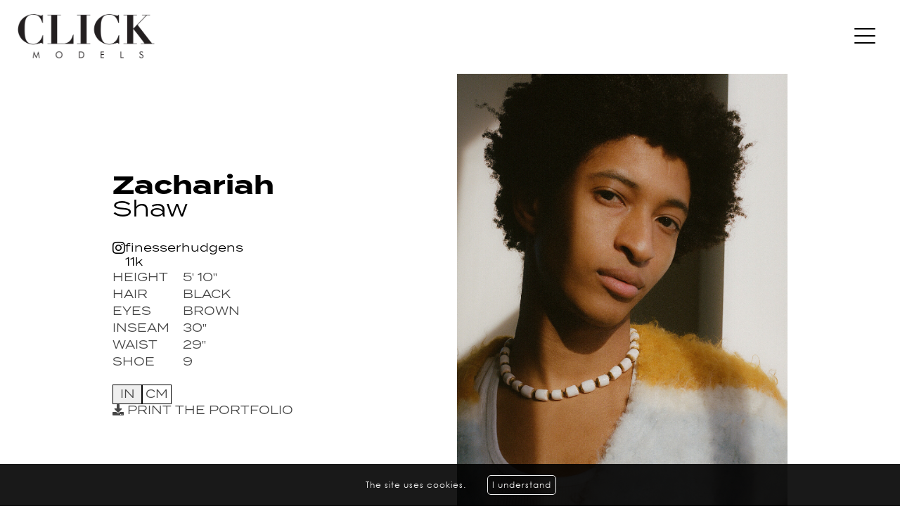

--- FILE ---
content_type: text/html; charset=UTF-8
request_url: https://www.clickmodelnyc.com/men/3148-zachariah-shaw/
body_size: 4212
content:
<!DOCTYPE html PUBLIC "-//W3C//DTD XHTML 1.0 Strict//EN" "http://www.w3.org/TR/xhtml1/DTD/xhtml1-strict.dtd">
<html xmlns="http://www.w3.org/1999/xhtml" xml:lang=“en-US” >
<head>
    <!--[if IE]><meta http-equiv="X-UA-Compatible" content="IE=edge,chrome=1"><![endif]-->
    <meta name="viewport" content="width=device-width,initial-scale=1" />
    <meta http-equiv="Content-Type" content="text/xhtml+xml; charset=utf-8" />
    <meta http-equiv=“content-language” content=“en-US” />
    <meta name=“language” content=“en-US” />
    <meta name=“google” content=“notranslate” />
        <script type="text/javascript" src="https://www.clickmodelnyc.com/js/jquery/jquery-1.11.0.min.js"></script>
    <script type="text/javascript" src="https://www.clickmodelnyc.com/js/lazyload/jquery.lazyload.min.js" ></script>
    <script type="text/javascript" src="https://www.clickmodelnyc.com/js/smartresize/smartresize.js" ></script>
    <script type="text/javascript" src="https://www.clickmodelnyc.com/js/upload/jquery.form.min.js" ></script>
    <script type="text/javascript" src="https://www.clickmodelnyc.com/js/infinitescroll/jquery.infinitescroll.min.js" ></script>
    <script type="text/javascript" src="https://www.clickmodelnyc.com/js/masonry/masonry.pkgd.min.js"></script>
    <script type="text/javascript" src="https://www.clickmodelnyc.com/js/slick/slick.js"></script>
    <script type="text/javascript" src="https://www.clickmodelnyc.com/js/cookie-validator/cookie-validator.js"></script>
    <script type="text/javascript" src="https://www.clickmodelnyc.com/js/parallax/parallax.js"></script>
    <script src='https://www.google.com/recaptcha/api.js'></script>
    <link href="https://www.clickmodelnyc.com/js/font-awesome-pro/css/fontawesome-all.min.css" rel="stylesheet" type="text/css" />
    <link href="https://www.clickmodelnyc.com/js/slick/slick.css" rel="stylesheet" type="text/css" />
    <link href="https://www.clickmodelnyc.com/js/slick/slick-theme.css" rel="stylesheet" type="text/css" />
    <link href="https://www.clickmodelnyc.com/js/rrssb/rrssb.css" rel="stylesheet" type="text/css" />
    <link href="https://www.clickmodelnyc.com/css/hamburgers.min.css" rel="stylesheet" type="text/css" />
    <link href="https://www.clickmodelnyc.com/css/mediaslide.css?v=2.7" rel="stylesheet" type="text/css" />
    <link href="https://www.clickmodelnyc.com/css/responsive.css?v=1.5" rel="stylesheet" type="text/css" />
    <link href="https://www.clickmodelnyc.com/css/cookie-validator.css" rel="stylesheet" type="text/css" />
    <link href="https://www.clickmodelnyc.com/css/hover.css" rel="stylesheet" type="text/css" />
    <link href="https://www.clickmodelnyc.com/css/animate.min.css" rel="stylesheet" type="text/css" />
    <link rel="apple-touch-icon" sizes="57x57" href="/favicon/apple-icon-57x57.png" />
    <link rel="apple-touch-icon" sizes="60x60" href="/favicon/apple-icon-60x60.png" />
    <link rel="apple-touch-icon" sizes="72x72" href="/favicon/apple-icon-72x72.png" />
    <link rel="apple-touch-icon" sizes="76x76" href="/favicon/apple-icon-76x76.png" />
    <link rel="apple-touch-icon" sizes="114x114" href="/favicon/apple-icon-114x114.png">
    <link rel="apple-touch-icon" sizes="120x120" href="/favicon/apple-icon-120x120.png">
    <link rel="apple-touch-icon" sizes="144x144" href="/favicon/apple-icon-144x144.png">
    <link rel="apple-touch-icon" sizes="152x152" href="/favicon/apple-icon-152x152.png">
    <link rel="apple-touch-icon" sizes="180x180" href="/favicon/apple-icon-180x180.png">
    <link rel="icon" type="image/png" sizes="192x192" href="/favicon/android-icon-192x192.png">
    <link rel="icon" type="image/png" sizes="32x32" href="/favicon/favicon-32x32.png">
    <link rel="icon" type="image/png" sizes="96x96" href="/favicon/favicon-96x96.png">
    <link rel="icon" type="image/png" sizes="16x16" href="/favicon/favicon-16x16.png">
    <link rel="manifest" href="/favicon/manifest.json">
    <meta name="msapplication-TileColor" content="#ffffff">
    <meta name="msapplication-TileImage" content="/favicon/ms-icon-144x144.png">
    <meta name="theme-color" content="#ffffff">
        <title>ZACHARIAH SHAW | CLICK MODELS MANAGEMENT</title>
<meta http-equiv="Content-Type" content="text/xhtml+xml; charset=utf-8" />
<meta name="robots" content="index, follow, all" />
<meta name="AUTHOR" content="mediaslide.com" />
<meta name="copyright" content="mediaslide.com" />

<!-- for Google -->
<meta name="description" content="CLICK MODEL MANAGEMENT INC" />
<meta name="keywords" content="Models, Male Model, Female Model, Men, Main board, new faces, direct, fitting, showroom, runway, special arrangements, about, contact, become a model, social, 129 W 27th street, Penthouse, NY NY 10001" />

<!-- for Facebook -->          
<meta property="og:title" content="ZACHARIAH SHAW | CLICK MODELS MANAGEMENT" />
<meta property="og:type" content="article" />
<meta property="og:image" content="" />
<meta property="og:url" content="http://www.clickmodelnyc.com/men/3148-zachariah-shaw/" />
<meta property="og:description" content="CLICK MODEL MANAGEMENT INC" />

<!-- for Twitter -->          
<meta name="twitter:card" content="summary" />
<meta name="twitter:title" content="ZACHARIAH SHAW | CLICK MODELS MANAGEMENT" />
<meta name="twitter:description" content="CLICK MODEL MANAGEMENT INC" />
<meta name="twitter:image" content="" />
</head>
<body><div class="menu">
    <div class="menuContent">
        <div class="menuLogo">
            <a href="https://www.clickmodelnyc.com/">
                <img src="https://www.clickmodelnyc.com/images/click.png"/>
            </a>
        </div>
        <div class="burger">
            <div class="hamburger hamburger--slider">
                <div class="hamburger-box">
                    <div class="hamburger-inner"></div>
                </div>
            </div>
        </div>
    </div>
    <div class="menuOverlay"></div>
    <div class="burgerMenu">
        <ul>
            <li>
                <span>Women</span>
                <ul>
                    <li><a href="https://www.clickmodelnyc.com/women/mainboard/">Mainboard</a></li>
                    <li><a href="https://www.clickmodelnyc.com/women/new-faces/">New Faces</a></li>
                    <li><a href="https://www.clickmodelnyc.com/women/direct/">Direct</a></li>
                    <li><a href="https://www.clickmodelnyc.com/women/fit-showroom/">Fit/Showroom</a></li>
                </ul>
            </li>
            <li>
                <span>Men</span>
                <ul>
                    <li><a href="https://www.clickmodelnyc.com/men/mainboard/">Mainboard</a></li>
                    <li><a href="https://www.clickmodelnyc.com/men/new-faces/">New Faces</a></li>
                    <li><a href="https://www.clickmodelnyc.com/men/direct/">Direct</a></li>
                    <li><a href="https://www.clickmodelnyc.com/men/fit-showroom/">Fit/Showroom</a></li>
                </ul>
            </li>
            <li>
                <a href="https://www.clickmodelnyc.com/special-arrangements/">Special<br/>Arrangement</a>
            </li>
            <li>
                <a href="https://www.clickmodelnyc.com/about/">About</a>
            </li>
            <li>
                <a href="https://www.clickmodelnyc.com/contact/">Contact</a>
            </li>
            <li>
                <a href="https://www.clickmodelnyc.com/become/">Become a model</a>
            </li>
            <li>
                <a href="https://www.instagram.com/clickmodelny/" target="_blank" title="Instagram Click">
                    <i class="fab fa-instagram"></i>
                </a>
            </li>
        </ul>
    </div>
</div><div class="fade-delay-1 maxWidth" style="margin: 0 auto;">
    <div class="bookElements">
        <div class="bookElementInfo">
            <div class="bookModelInfo">
                <div class="bookNameInfo">
                    <h1>
                        Zachariah<span>Shaw</span>
                    </h1>
                                        <div class="bookInstagram">
                        <a href="https://www.instagram.com/finesserhudgens/" target="_blank">
                            <i class="fab fa-instagram"></i> 
                            <div>
                                finesserhudgens
                                <span>11k</span>
                            </div>
                        </a>
                    </div>                </div>
                <div class="bookMeasurementContent">
                    <ul class="bookMeasurements">
                                                                        <li>
                            height <span class="in">5' 10''</span><span class="cm">178</span>
                        </li>                        <li>
                            hair <span>black</span>
                        </li>                        <li>
                            eyes <span>brown</span>
                        </li>                        <li>
                            inseam <span>30''</span>
                        </li>                        <li>
                            waist <span class="in">29''</span><span class="cm">74</span>
                        </li>                        <li>
                            shoe <span class="in">9</span><span class="cm">43</span>
                        </li>                    </ul>
                    <ul class="switch">
                        <li class="selected">IN</li>
                        <li>CM</li>
                    </ul>
                </div>
                <ul class="bookAlbums">
                                    </ul>
                <div class="bookDownloadPdf">
                    <a href="https://www.clickmodelnyc.com/download.php?model_pictures_category_id=3249&model_id=3148" title="Print the portfolio of Zachariah Shaw" target="_blank">
                        <i class="fa fa-download"></i> Print the portfolio
                    </a>
                </div>
            </div>
                            <div class="bookModelPicture">
                    <h1>Zachariah<span>Shaw</span></h1>
                    <div class="bookElementPicture">
                        <img class='lazy portrait' src='https://www.clickmodelnyc.com/images/grey.gif' data-original='https://mediaslide-us.storage.googleapis.com/click/pictures/3148/3249/large-1680632677-45daa5af2cb881f3d094b3cad29c1264.jpg' />
                    </div>
                </div>        </div>
        <div class="bookElementPictures">
                                <div class="bookElementPicture portrait">
                        <img class='lazy' src='https://www.clickmodelnyc.com/images/grey.gif' data-original='https://mediaslide-us.storage.googleapis.com/click/pictures/3148/3249/large-1680632625-d09f90e0c2ac0be94aef8ee64eb1b958.jpg' />
                    </div>                    <div class="bookElementPicture portrait">
                        <img class='lazy' src='https://www.clickmodelnyc.com/images/grey.gif' data-original='https://mediaslide-us.storage.googleapis.com/click/pictures/3148/3249/large-1680632626-288d6b292d20a4ac6b8b2a38daae4071.jpg' />
                    </div>                    <div class="bookElementPicture portrait">
                        <img class='lazy' src='https://www.clickmodelnyc.com/images/grey.gif' data-original='https://mediaslide-us.storage.googleapis.com/click/pictures/3148/3249/large-1623267325-f1e02fc7698d148a16b05c2aefc413e1.jpg' />
                    </div>                    <div class="bookElementPicture portrait">
                        <img class='lazy' src='https://www.clickmodelnyc.com/images/grey.gif' data-original='https://mediaslide-us.storage.googleapis.com/click/pictures/3148/3249/large-1623267239-e5d43abb13a182b8470e411e39173423.jpg' />
                    </div>                    <div class="bookElementPicture portrait">
                        <img class='lazy' src='https://www.clickmodelnyc.com/images/grey.gif' data-original='https://mediaslide-us.storage.googleapis.com/click/pictures/3148/3249/large-1631566620-bf8e375753a970a27927b9994b3b35e5.jpg' />
                    </div>                    <div class="bookElementPicture portrait">
                        <img class='lazy' src='https://www.clickmodelnyc.com/images/grey.gif' data-original='https://mediaslide-us.storage.googleapis.com/click/pictures/3148/3249/large-1631566621-48a01a0d0028238adcd41ae5dea21043.jpg' />
                    </div>                    <div class="bookElementPicture landscape">
                        <img class='lazy' src='https://www.clickmodelnyc.com/images/grey.gif' data-original='https://mediaslide-us.storage.googleapis.com/click/pictures/3148/3249/large-1680632626-0e0bb018da3accd3fd419b90955cb675.jpg' />
                    </div>                    <div class="bookElementPicture portrait">
                        <img class='lazy' src='https://www.clickmodelnyc.com/images/grey.gif' data-original='https://mediaslide-us.storage.googleapis.com/click/pictures/3148/3249/large-1550076683-7fb7544dd96d1b2baefcc86dba008698.jpg' />
                    </div>                    <div class="bookElementPicture portrait">
                        <img class='lazy' src='https://www.clickmodelnyc.com/images/grey.gif' data-original='https://mediaslide-us.storage.googleapis.com/click/pictures/3148/3249/large-1550076656-996db26cc80f1be36ffd9d42040b0743.jpg' />
                    </div>                    <div class="bookElementPicture portrait">
                        <img class='lazy' src='https://www.clickmodelnyc.com/images/grey.gif' data-original='https://mediaslide-us.storage.googleapis.com/click/pictures/3148/3249/large-1550076615-b3ad55670dd6d88fc716b0f43850f6aa.jpg' />
                    </div>                    <div class="bookElementPicture portrait">
                        <img class='lazy' src='https://www.clickmodelnyc.com/images/grey.gif' data-original='https://mediaslide-us.storage.googleapis.com/click/pictures/3148/3249/large-1559579313-898b1611a32f5275700e67ba3f328fb0.jpg' />
                    </div>                    <div class="bookElementPicture portrait">
                        <img class='lazy' src='https://www.clickmodelnyc.com/images/grey.gif' data-original='https://mediaslide-us.storage.googleapis.com/click/pictures/3148/3249/large-1623267239-83d1061c503a1c625f759ad3b6042fa8.jpg' />
                    </div>                    <div class="bookElementPicture portrait">
                        <img class='lazy' src='https://www.clickmodelnyc.com/images/grey.gif' data-original='https://mediaslide-us.storage.googleapis.com/click/pictures/3148/3249/large-1623267240-106a96f8c2f09b3bdf4dccee7417b0e5.jpg' />
                    </div>                    <div class="bookElementPicture landscape">
                        <img class='lazy' src='https://www.clickmodelnyc.com/images/grey.gif' data-original='https://mediaslide-us.storage.googleapis.com/click/pictures/3148/3249/large-1631566618-e8e1361dbbe52ddfb89afb06ef54b0c0.jpg' />
                    </div>                    <div class="bookElementPicture portrait">
                        <img class='lazy' src='https://www.clickmodelnyc.com/images/grey.gif' data-original='https://mediaslide-us.storage.googleapis.com/click/pictures/3148/3249/large-1631566619-1bd603ab9fb5ab541aa0c267139cdb90.jpg' />
                    </div>                    <div class="bookElementPicture portrait">
                        <img class='lazy' src='https://www.clickmodelnyc.com/images/grey.gif' data-original='https://mediaslide-us.storage.googleapis.com/click/pictures/3148/3249/large-1631566619-b5557a3270d0e43ecbf5757dee133b82.jpg' />
                    </div>                    <div class="bookElementPicture portrait">
                        <img class='lazy' src='https://www.clickmodelnyc.com/images/grey.gif' data-original='https://mediaslide-us.storage.googleapis.com/click/pictures/3148/3249/large-1542057485-14b0a461412cc09e06416c437a3ee81b.jpg' />
                    </div>                    <div class="bookElementPicture portrait">
                        <img class='lazy' src='https://www.clickmodelnyc.com/images/grey.gif' data-original='https://mediaslide-us.storage.googleapis.com/click/pictures/3148/3249/large-1680800965-1716b7365e21a2fd7db563eedaf91598.jpg' />
                    </div>                    <div class="bookElementPicture portrait">
                        <img class='lazy' src='https://www.clickmodelnyc.com/images/grey.gif' data-original='https://mediaslide-us.storage.googleapis.com/click/pictures/3148/3249/large-1559579309-7b78804c07d02d654f15a397a202dccd.jpg' />
                    </div>        </div>
    </div>
</div>
<script language="javascript">

    $(document).ready(function() {

        $(".lazy").lazyload({
            threshold: 600,
            effect: "fadeIn"
        });
        $(".switch li").click(function(){
            $('.switch li').removeClass('selected');
            $(this).addClass('selected');
            if($( this ).index()==1){
                $('span.in').hide();
                $('span.cm').show();
            }else{
                $('span.cm').hide();
                $('span.in').show();
            }
        })
    });

</script>
<div id="footer" style="">
    <a href="https://www.mediaslide.com" target="_blank" title="mediaslide model agency software">&copy; 2026 Click Model NYC - mediaslide model agency software</a>
</div><script language="javascript">
    $(document).ready(function() {

        var isMobile = $(window).width() <= 750;

        var modelsList = [];

        if( 'ontouchstart' in window ){ var click = 'touchstart'; }
        else { var click = 'click'; }


        $(".hamburger").on("click", function(){
            if ($('.burgerMenu').hasClass('active')){
                closeMenu();
            } else {
                openMenu();
            }
        });
        openMenu = function () {
            $(".hamburger").addClass("is-active");
            $(".burgerMenu").addClass('active');
            $('body').css('overflow', 'hidden');
            $('.menu').css('overflow-x', 'unset');
            $('.menuOverlay').fadeIn();
        };
        closeMenu = function () {
            $(".hamburger").removeClass("is-active");
            $(".burgerMenu").removeClass('active');
            $('body').css('overflow', 'auto');
            $('.menu').css('overflow-x', 'hidden');
            $('.menuOverlay').fadeOut();
        };
        HideWarningMessgae=function(){
            $.ajax({
                type: 'GET',
                url: 'https://www.clickmodelnyc.com/update_session.php',
                success: function (data) {
                    $('.warningPopup').hide();
                },
                error: function (data) { // if error occured
                    console.log('Error is occuring...');
                },
            });
        }

        resizeNavigation = function() {
            var menu_height = isMobile ? $('.menuDesktop').height() : $('.menuMobile').height();
            $('#navigation').css('min-height',$(window).height() - menu_height - 131);
        };
        resizeNavigation();

        $(window).resize(function(){
            isMobile = $(window).width() <= 750;
            resizeNavigation();
        });

        /* COOKIE VALIDATOR */
        var cookie = new CookieValidator({
            position: "top",
            url_more: "https:///www.google.com",
            text: "The site uses cookies."
        });
        cookie.startCookie();

        /* INSTAGRAM SQUARE */
//        $image_url = $data->images->thumbnail->url;
//        $image_url = str_replace('s150x150','s640x640',$image_url);

    });
</script>
</body>
</html>

--- FILE ---
content_type: text/css
request_url: https://www.clickmodelnyc.com/css/mediaslide.css?v=2.7
body_size: 20859
content:
/* RESET CSS */

html, body, div, span, applet, object, iframe,
h1, h2, h3, h4, h5, h6, p, blockquote, pre,
a, abbr, acronym, address, big, cite, code,
del, dfn, em, img, ins, kbd, q, s, samp,
small, strike, strong, sub, sup, tt, var,
b, u, i, center,
dl, dt, dd, ol, ul, li,
fieldset, form, label, legend,
table, caption, tbody, tfoot, thead, tr, th, td,
article, aside, canvas, details, embed,
figure, figcaption, footer, header, hgroup,
menu, nav, output, ruby, section, summary,
time, mark, audio, video {
    margin: 0;
    padding: 0;
    border: 0;
    font-size: 100%;
    font: inherit;
    vertical-align: baseline;
}
/* HTML5 display-role reset for older browsers */
article, aside, details, figcaption, figure,
footer, header, hgroup, menu, nav, section {
    display: block;
}
body {
    color: #464646;
    line-height: 1;
    overflow-x: hidden!important;
}
ol, ul {
    list-style: none;
}
blockquote, q {
    quotes: none;
}
blockquote:before, blockquote:after,
q:before, q:after {
    content: '';
    content: none;
}
table {
    border-collapse: collapse;
    border-spacing: 0;
}

@font-face {
    font-family: 'Century Gothic';
    src: url('../fonts/CenturyGothic.eot');
    src: url('../fonts/CenturyGothic.eot?#iefix') format('embedded-opentype'),
    url('../fonts/CenturyGothic.woff2') format('woff2'),
    url('../fonts/CenturyGothic.woff') format('woff'),
    url('../fonts/CenturyGothic.ttf') format('truetype'),
    url('../fonts/CenturyGothic.svg#CenturyGothic') format('svg');
    font-weight: normal;
    font-style: normal;
}
@font-face {
    font-family: 'Termina';
    src: url('../fonts/termina/TerminaTest-Light.otf');
    font-weight: 300;
    font-style: normal;
}
@font-face {
    font-family: 'Termina';
    src: url('../fonts/termina/TerminaTest-Regular.otf');
    font-weight: 400;
    font-style: normal;
}
@font-face {
    font-family: 'Termina';
    src: url('../fonts/termina/TerminaTest-Bold.otf');
    font-weight: 900;
    font-style: normal;
}
/* BASE */

@-moz-keyframes fadein { /* Firefox */
    from {
        opacity:0;
    }
    to {
        opacity:1;
    }
}

@-webkit-keyframes fadein { /* Safari and Chrome */
    from {
        opacity:0;
    }
    to {
        opacity:1;
    }
}

@-o-keyframes fadein { /* Opera */
    from {
        opacity:0;
    }
    to {
        opacity: 1;
    }
}

@keyframes fadein {
    from {
        opacity:0;
    }
    to {
        opacity:1;
    }
}

.fade-delay-1 {
    opacity: 1;
    -moz-animation: fadein 500ms linear; /* Firefox */
    -webkit-animation: fadein 500ms linear; /* Safari and Chrome */
    -o-animation: fadein 500ms linear;/* Opera */
    animation: fadein 500ms linear;
}

body {
    font-family: 'Century Gothic';
    margin: 0;
}

img {
    border: 0;
}

ul {
    padding-left: 0;
    list-style-type: none;
    margin: 0;
}

a {
    text-decoration: none;
    color: inherit;
}

a:active, a:focus {
    color: inherit;
    outline: none;
}

input, select {
    font-family: inherit;
    font-size: inherit;
    padding: 0 5px;
    outline: none;
    border: 1px solid #999999;
}

::-webkit-input-placeholder { /* Chrome/Opera/Safari */
    color: inherit;
}
::-moz-placeholder { /* Firefox 19+ */
    color: inherit;
}
:-ms-input-placeholder { /* IE 10+ */
    color: inherit;
}
:-moz-placeholder { /* Firefox 18- */
    color: inherit;
}

#navigation {
   max-width: 1400px;
   margin: 0 auto;
   position: relative;
}

.clear {
    clear: both;
}

.left {
    float: left;
}

.right {
    float: right;
}

/* SLICK */

.slick-slider {
    margin-bottom: 0;
}

.slick-prev, .slick-next {
    top: 48%;
    top: -webkit-calc(50% - 15px);
    top: -moz-calc(50% - 15px);
    top: calc(50% - 15px);
}

.slick-prev, .slick-prev:hover, .slick-prev:focus{
    background: url("data:image/svg+xml;charset=utf-8,%3Csvg%20xmlns%3D'http%3A%2F%2Fwww.w3.org%2F2000%2Fsvg'%20viewBox%3D'0%200%2027%2044'%3E%3Cpath%20d%3D'M0%2C22L22%2C0l2.1%2C2.1L4.2%2C22l19.9%2C19.9L22%2C44L0%2C22L0%2C22L0%2C22z'%20fill%3D'%23333333'%2F%3E%3C%2Fsvg%3E") 0;
    width: 27px;
    height: 44px;
    -ms-filter:"progid:DXImageTransform.Microsoft.Alpha(Opacity=100)";
    filter: alpha(opacity=100);
    -moz-opacity:1;
    -khtml-opacity: 1;
    opacity: 1;
    left: -29px;
    z-index: 999;
}

.slick-prev:before {
    content: ""
}

.slick-next, .slick-next:hover, .slick-next:focus{
    background: url("data:image/svg+xml;charset=utf-8,%3Csvg%20xmlns%3D'http%3A%2F%2Fwww.w3.org%2F2000%2Fsvg'%20viewBox%3D'0%200%2027%2044'%3E%3Cpath%20d%3D'M27%2C22L27%2C22L5%2C44l-2.1-2.1L22.8%2C22L2.9%2C2.1L5%2C0L27%2C22L27%2C22z'%20fill%3D'%23333333'%2F%3E%3C%2Fsvg%3E") 0;
    width: 27px;
    height: 44px;
    -ms-filter:"progid:DXImageTransform.Microsoft.Alpha(Opacity=100)";
    filter: alpha(opacity=100);
    -moz-opacity:1;
    -khtml-opacity: 1;
    opacity: 1;
    right: -29px;
    z-index: 999;
}

.slick-next:before {
    content: ""
}

/* MENU */

.menu {
    max-width: 1400px;
    margin: 0 auto;
    height: 85px;
    -webkit-overflow-scrolling: touch;
    position: relative;
    overflow-x: hidden;
}
.menuContent{
    padding: 10px 25px 0;
    display: flex;
    justify-content: space-between;
    align-items: center;
    height: 100%;
}
.menuLogo img{
    width: 195px;
}
.burger .hamburger{
    padding: 0;
}
.burger .hamburger-inner, .burger .hamburger-inner:after, .burger .hamburger-inner:before {
    position: absolute;
    width: 30px;
    height: 2px;
    transition-timing-function: ease;
    transition-duration: 0.15s;
    transition-property: transform;
    border-radius: 4px;
    background-color: #000;
}
.menuOverlay{
    position: fixed;
    top: 80px;
    bottom: 0;
    left: 0;
    bottom: 0;
    width: 100%;
    height: 100%;
    background: transparent;
    z-index: 11;
    display: none;
}
.burgerMenu {
    position: absolute;
    top: 80px;
    bottom: 0;
    right: -100%;
    background: #FFFFFF;
    width: 320px;
    height: 100vh;
    max-width: calc(100% - 80px);
    padding: 40px;
    z-index: 15;
    transition:all 1s ease-in-out;
    font-family: Termina;
}
.burgerMenu.active {
     right: 0;
 }
.burgerMenu ul li{
    font-weight: bold;
    font-size: 20px;
    text-transform: uppercase;
    padding: 18px 0;
}
.burgerMenu ul li ul li{
    font-family: Termina;
    font-weight: normal;
    font-size: 14px;
    padding: 5px 0;
}
/* 404 */

.errorContainer {
    position: absolute;
    left: 0; right: 0;
    top: 50%;
    -webkit-transform: translateY(-50%);
    -moz-transform: translateY(-50%);
    -ms-transform: translateY(-50%);
    -o-transform: translateY(-50%);
    transform: translateY(-50%);
}
/* HOME */

.homeContainer {
    position: fixed;
    top:0;
    left: 0;
    right: 0;
    bottom: 0;
    z-index: 999;
    margin: 0!important;
    cursor: pointer;
}
.homeContainer #videoDesktop{
    width: 100%;
    height: 100%;
    object-fit: cover;
}
.homeContainer .homeOverlay{
    position: fixed;
    top:0;
    left: 0;
    right: 0;
    bottom: 0;
    width: 100%;
    height: 100%;
    background:rgba(0,0,0,0.6);
    display: flex;
    justify-content: center;
    align-items: center;
}
.homeContainer .homeOverlay img{
    width: 40%;
    filter: invert(1);
}
.homeContainer .homeOverlay.hide{
    display: none;
}
#landingMenu{
    position: fixed;
    top:0;
    bottom: 0;
    left: 0;
    right: 0;
    background-color: rgba(255, 255, 255, 0.8);
    display: none;
    z-index: 999;
    font-family: Termina;
    color: #000000;
}
#landingMenu.animated{
    display: block;
    -webkit-animation-duration: 1s;
    animation-duration: 1s;
    -webkit-animation-fill-mode: both;
    animation-fill-mode: both;
    -webkit-animation-name: fadein;
    animation-name: fadein;
}
#landingMenu .landingMenuContent{
    width: 100%;
    width: calc(100% - 40px);
    height: 100%;
    display: flex;
    justify-content: space-between;
    position: relative;
    padding: 20px;
    overflow: hidden;
}
#landingMenu .landingMenuContent .landingMenuLogo{
    width: 195px;
}
#landingMenu ul{
    margin-right: 40px;
}
#landingMenu ul li{
    font-weight: bold;
    font-size: 20px;
    text-transform: uppercase;
    padding: 18px 0;
}
#landingMenu ul li:first-child{
    padding-top: 21px;
}
#landingMenu ul li:nth-child(3){
    margin-top: 30px;
}
#landingMenu ul li ul li{
    font-weight: normal;
    font-size: 16px;
    padding: 5px 0!important;
    margin: 0!important;
}
/* LIST */

#navigationList {
    max-width: 1130px;
    margin: 0 auto;
    position: relative;
}

.listElements{
    margin: 20px 20px 0 20px;
    justify-content: center;
    display: grid;
    grid-template-columns: repeat(4, minmax(0, 1fr));
}
.listElement{
    position: relative;
    transition-delay: 0.3s;
    -moz-transition: all .3s ;
    -webkit-transition: width .3s;
    -moz-transition: all .3s;
    -o-transition: all .3s;
    transition: all .3s;
}
.listElement .listPicture img{
display: block !important;
}
.listModelName {
    font-size: 34px;
    font-weight: bold;
    font-family: Termina;
    color: #000000;
}
.listModelName span{
    font-size: 28px;
    display: block;
    font-weight: normal;
}
.listOverlay:hover {
    opacity: 1;
}
.listOverlay {
    position: absolute;
    top: 0;
    left: 0;
    right: 0;
    bottom: 0;
    background: rgba(255,255,255,0.3);
    /*background: transparent;*/
    opacity: 0;
    transition: opacity .5s;
    display: flex;
    justify-content: center;
    align-items: center;
}
/* BOOK */

.bookNextPicture {
    position: absolute;
    top: 0;
    bottom: 0;
    height: 100%;
    width: calc(50% - 4px);
    right: 0;
    z-index: 1;
}

.bookPreviousPicture {
    position: absolute;
    top: 0;
    bottom: 0;
    height: 100%;
    width: calc(50% - 4px);
    left: 0;
    z-index: 1;
}

.bookElements {
    margin: 20px auto 0;
    max-width: 1400px;
}
.bookElementInfo{
    display: grid;
    grid-template-columns: repeat(2, minmax(0, 1fr));
    gap: 20px;
    max-width: 75%;
    margin: 0 auto;
}
.bookElementPictures{
    display: grid;
    grid-template-columns: repeat(3, minmax(0, 1fr));
    gap: 20px;
    margin-top: 20px;
}
.bookElementPicture {
    width: 100%;
    display: flex;
    align-items: center;
    justify-content: center;
    overflow: hidden;
}
.bookElementPicture.landscape {
    grid-column: span 2 / span 2;
}
.bookElementPicture img{
    width: 100%;
    height: auto;
    object-fit: contain;
    display: block !important;
}
.bookElementPicture img.landscape{
    width: 100%;
    height: auto;
    object-fit: contain;
}
.bookModelInfo{
    display: flex;
    flex-direction: column;
    justify-content: center;
    gap:40px;
}
.bookDownloadPdf,.bookAlbums {
    font-size: 16px;
    text-transform: uppercase;
    font-family: Termina;
}
.bookAlbums li{
    background: #000000;
    color: white;
    width: max-content;
    padding: 5px 10px;
}
.bookNameInfo{
    font-family: Termina;
    color: #000000;
}
.bookNameInfo h1,.bookModelPicture h1{
    font-size: 36px;
    font-weight: bold;
}
.bookNameInfo h1 span,.bookModelPicture h1 span{
    font-size: 32px;
    font-weight: normal;
    display: block;
}
.bookNameInfo .bookInstagram{
    margin-top: 30px;
}
.bookNameInfo a{
    display: flex;
    gap:5px;
    line-height: 20px;
}
.bookNameInfo .bookInstagram i{
    font-size: 20px;
}
.bookNameInfo .bookInstagram span{
    display: block;
}
.bookMeasurementContent ul.switch{
    display: flex;
    gap: 10px;
    margin-top: 20px;
    font-family: Termina;
}
.bookMeasurementContent ul.switch li{
    border: 1px solid #000000;
    padding: 5px 0;
    width: 40px;
    text-align: center;
    cursor: pointer;
}
.bookMeasurementContent ul.switch li.selected{
    background: #EFEFEF;
}
.bookMeasurements {
    text-transform: uppercase;
    width: 200px;
    font-family: Termina;
}
.bookMeasurements li {
    padding: 4px 0;
    display: flex;
    justify-content: space-between;
}
.bookMeasurements li span{
    width: 100px;
    text-align: left;
}
.bookMeasurements li span.cm {
    display: none;
}
.bookModelPicture h1{
    display: none;
    font-family: Termina;
    margin-bottom: 20px;
    text-align: center;
}
/* NEWS */

.newsDetailContent p{
    margin: 0 auto;
    padding: 20px 0;
}

.newsDetailContent iframe{
    display: block;
    padding-top: 20px;
    margin: 0 auto;
}

.parallax-window {
    min-height: 100%;
    background: transparent;
}
.portraitNew {
    background-attachment: fixed;
    background-position: center;
    background-repeat: no-repeat;
    background-size: cover;
}

.landscapeNew {
    -webkit-background-size: cover;
    background-size: cover;
}

#infscr-loading {
    display: none !important;
}
.newsContainer {
    margin: 20px 35px;
}
.newsList {
    margin: 20px -10px;
}
.newTitle {
    border-bottom: 1px solid #fff;
}
.newsElement {
    display: inline-block;
    width: 31%;
    width: calc(33.333% - 23px);
    margin: 0 10px 20px;
}
.newsContent, .newsPicture {
    width: 100%;
    height: 100%;
}
.newsContent {
    position: relative;
}
.newsPicture {
    overflow: hidden;
}
.newsOverlay {
    position: absolute;
    top: 0;
    left: 0;
    right: 0;
    bottom: 0;
    text-align: center;
    background: rgba(255,255,255,0.9);
    opacity: 0;
    transition: opacity .5s;
}
.newsDetailOverlay {
    position: absolute;
    top: 0;
    left: 0;
    right: 0;
    bottom: 0;
    text-align: center;
    background: rgba(0,0,0,0.4);
    opacity: 1;
}
.newsOverlay:hover {
    opacity: 1;
}
.newsTextSpace {
    position: absolute;
    top: 50%; left: 30px; right: 30px;
    -webkit-transform: translateY(-50%);
    -moz-transform: translateY(-50%);
    -ms-transform: translateY(-50%);
    -o-transform: translateY(-50%);
    transform: translateY(-50%);
}
.newsDetailTitle {
    letter-spacing: 1px;
    font-size: 36px;
    text-transform: uppercase;
    word-wrap: break-word;
    color: #000;
}

.newsTitle {
    letter-spacing: 1px;
    font-size: 20px;
    text-transform: uppercase;
    word-wrap: break-word;
    color: #000;
}
.newsDate {
    padding-top: 10px;
    color: #000;
}

.newsDetailContainer {
    margin: 20px 35px;
}
.newsDetailContent {
    text-align: center;
    margin: 20px 35px;
}
.newsDetailContent img{
    width: calc(50% - 20px) !important;
    padding: 0 10px;
    display: inline-block;
    vertical-align: top;
    margin: 10px 0;
}
.newsDetailHeader>.newsElement {
    width: 100%;
    margin: 0;
}
.newsDetailGallery {
    margin: 20px -10px;
}
.galleryElement {
    padding: 0 10px;
    width: 48%;
    width: calc(50% - 20px);
}

.onlyMobile {
    display: none;
}

.pagination {
    text-align: center;
    color: #000;
}


/* ABOUT */

.aboutContainer {
    margin: 80px 130px 0;
}

.aboutContainerParagraph {
    max-width: 1040px;
    font-size: 15px;
    color: #000000;
    line-height: 20px;
    position: relative;
    overflow: auto;
}

.aboutLink {
    display: inline-block;
    font-size: 14px;
    color: #000000;
    padding: 10px 35px 0 0;
}
.aboutFooter {
    text-align: center;
    height: 40px;
    padding: 20px 35px 0;
}
.aboutFooter a:hover {
    color: #8F8F8F;
}

/* BECOME */

.becomeContainer {
    margin: 40px 35px;
}
.becomeTitle {
    text-transform: uppercase;
    font-weight: 900;
    font-size: 18px;
    padding: 0 0 40px 0;
    width: 49%;
    width: calc(50% - 4px);
    display: inline-block;
}
.fieldFemale, .fieldMale, .fieldUnknown {
    display: inline-block;
}
.fieldFemale, .fieldMale {
    padding: 0 30px 0 0;
}

.genderSelector {
    text-transform: uppercase;
}
.inputBg label{
    width: 144px;
    text-align: left;
    display: inline-block;

}
.inputBg input {
    width: calc(35% - 9px);
    border: 1px solid #999999;
}
.inputBgMeasurement label {
    width: 144px;
    text-align: left;
    display: inline-block;
    font-size: 15px;
}
.inputBgMeasurement .lbl_male{
    display: none !important;
}
.inputBgMeasurement input {
    width: calc(35% - 9px);
    line-height: 20px;
}
.becomeInput {
    display: inline-block;
    vertical-align: top;
    width: 49%;
    width: calc(50% - 4px);
}
.becomeInformation {
    border: 1px solid #999;
    text-align: center;
    height: 237px;
    vertical-align: top;
    position: relative;
    padding: 20px;
    overflow: auto;
    margin: 0 -5px;
}
.becomeInformations {
    margin-top: 20px;
}

.becomeInformations p{
    line-height: 27px;
}
.becomeInformationTitle {
    font-size: 18px;
    font-weight: 900;
    padding: 0 0 35px 0;
}
.becomePersonalInformation {
    padding: 0 0 45px 0;
    font-size: 15px;
}
.inputBg, .genderSelector, .inputBgMeasurement {
    height: 27px;
    padding: 0 0 10px 0;
}
.becomeBorder {
    padding: 0 0 18px 0;
}

.uploadElement {
    display: inline-block;
    width: 48%;
    width: calc(50% - 9px);
}
.uploadPicture {
    position: relative;
    overflow: hidden;
    background-color: #F2F2F2;
}
.applyUploadButton {
    position: absolute;
    top: 0; left: 0; right: 0; bottom: 0;
    opacity: 0;
    cursor: pointer;
}
.picture_desc {
    text-align: left;
    margin: 10px 0 10px 0;
    letter-spacing: 1px;
    font-size: 15px;
}
.uploadContainer {
    margin: 20px -5px 20px 0;
}
.becomeButton {
    background-color: white;
    color: black;
    border: 1px solid #999999;
    text-transform: uppercase;
    text-align: center;
}

.becomeInputMobile {
    display: none;
}
button {
    background-color: white;
    border: none;
    color: white;
    padding: 11px 75px;
    text-align: center;
    text-decoration: none;
    display: inline-block;
    font-size: 16px;
    margin: 4px 2px;
    -webkit-transition-duration: 0.4s; /* Safari */
    transition-duration: 0.4s;
    cursor: pointer;
}
#output {
    text-align: center;
    margin: 20px 0;
}

.g-recaptcha {
    margin: 10px 0;
}
button:focus {
    outline: none;
}

/* CONTACT */

.contactContainer {
    text-align: center;
    padding-bottom: 30px;
    margin: 80px 30px -40px;
}

.contactElements {
    display: inline-block;
    text-align: left;
    line-height: 23px;
    font-size: 18px;
    vertical-align: top;
}
.contactElement {
    text-transform: uppercase;
    font-weight: 900;
}

.contactBecomeModelMobile {
    display: none;
} 

.contactElements:nth-child(2), .contactElements:nth-child(3) {
    padding-left: 60px;
}
.contactTitle {
    text-transform: uppercase;
    font-weight: 900;
}

.contactElementsLink {
    text-transform: uppercase;
    line-height: 27px;
}
.contactElements a:hover {
    color: #8F8F8F;
}

/* SEARCH */

#searchBar {
    display: none;
    margin-top: 74px;
}

#searchBar .searchBarInput {
    max-width: 300px;
    margin: 0 auto 30px;
    position: relative;
}
#searchBar .searchBarInput::placeholder, #searchBar .searchBarInput::-webkit-input-placeholder, #searchBar .searchBarInput::-moz-placeholder, #searchBar .searchBarInput:-ms-input-placeholder, #searchBar .searchBarInput::-moz-placeholder {
    color: #7e7e7e;
}

.searchModels {
    width: 100%;
    border-top: 0;
    border-left: 0;
    border-right: 0;
    text-align: center;
    line-height: 32px;
    outline: none;
}

/* FOOTER */
#footer {
    text-align: center;
    font-size: 12px;
    font-weight: 100;
    margin: 20px;
}
/* Warning Popup */
.warningPopup{
    top: 0;
    position: fixed;
    left: 0;
    right: 0;
    bottom: 0;
    background:rgba(143,143,143,0.4);
    z-index: 999;
    display: flex;
    justify-content: center;
    align-items: center;
}
.popupContainer{
    width: 50%;
    margin: 0 auto;
    font-size:18px;
    line-height: 24px;
    padding: 40px;
    background: #000000;
    color: #ffffff;
    position: relative;
}
.popupContainer .close{
    position: absolute;
    right: 10px;
    top:10px;
    font-size:30px;
    cursor: pointer;
}
.popupContainer p{
    margin-bottom: 10px;
}
.popupContainer ul{
    list-style: disc;
    padding: 20px;
}
.popupContainer p a{
    text-decoration: underline;
}

--- FILE ---
content_type: text/css
request_url: https://www.clickmodelnyc.com/css/responsive.css?v=1.5
body_size: 11762
content:
@media screen and (min-width: 2500px) {
    .newsElement {
        width: calc(33.333% - 24px);
    }
}

@media screen and (min-width: 1921px) {
    .maxWidth, .menu {
        max-width: 75% !important;
    }

    .animate {
        transform: translate(0, 5%);
        -moz-transition: all 1s ;
        -webkit-transition: width 1s;
        -moz-transition: all 1s;
        -o-transition: all 1s;
        transition: all 1s;
    }

    .inputBg label, .inputBgMeasurement label {
        width: 198px;
    }

    #landingMenu ul li:nth-child(3){
        margin-top: 60px;
    }
}
@media screen and (max-width: 1110px) {
    .listElements{
        grid-template-columns: repeat(3, minmax(0, 1fr));
    }
    .contactElements:nth-child(2), .contactElements:nth-child(3) {
        padding-left: 20px;
    }

    .contactElements:last-child {
        padding-left: 20px;
    }

    .aboutContainer {
        margin: 40px 30px 0;
    }

    .menuDesktopElement li {
        font-size: 12px;
    }

    .menuDesktopElement li i{
        font-size: 13px !important;
    }
    .popupContainer{
        font-size:16px;
        line-height: 20px;
    }

}

@media screen and (max-width: 960px) {

    .menuDesktopElement {
        width: 43%;
        width: calc(50% - 72px);
        width: -webkit-calc(50% - 72px);
        width: -moz-calc(50% - 72px);
    }

    /*.menuDesktopLogo {*/
        /*width: 125px;*/
    /*}*/

    .menuDesktopLogo {
        width: 135px;
    }


    .menuDesktopLogo img {
        width: 135px !important;
    }


    .contactElements {
        display: block;
        padding: 20px 0;
        font-size: 18px;
    }

    .contactElements:nth-child(2) {
        padding-left: 0 !important;
        padding-top: 20px;
    }

    .contactElements:nth-child(3) {
        padding-left: 0 !important;
        padding-top: 20px;
    }

    .becomeInformations {
        margin-top: 18px;
    }

    .becomeInformations p{
        line-height: 19px;
    }

    .bookDesktop {
        margin: 25px;
    }

}

@media screen and (max-width: 900px) {

    .newsElement {
        width: calc(50% - 23px);
    }

    .menuDesktopLogo {
        width: 135px;
    }

    .menuDesktopRight {
        width: calc(50% - 76px);
    }

    .menuDesktopElement li {
        font-size: 13px;
        padding: 0 6px;
    }


    ul.menuDesktopContent.menuDesktopSocial {
        left: inherit !important;
        top: 18px;
        right: -4px;
    }

    .menuDesktopElement ul ul {
        left: -3px !important;
        top: 15px;
    }

    ul.dropdownMoreContent {
        top: 104px !important;
        margin: -2px 3px !important;
    }

}

@media screen and (max-width: 855px) {
    select {
        font-size: 12px !important;
    }
    .menuContent {
        padding: 10px 20px 0;
    }
    .menuLogo img{
        width: 165px;
    }
}

@media screen and (max-width: 800px) {

    .menuDesktopElement ul ul li {
        padding: 2px 10px 8px 6px;
    }

    .menuDesktopElement li {
        padding: 0 3px;
    }
    .menuDesktopElement {
        width: 43%;
        width: calc(50% - 77px);
        width: -webkit-calc(50% - 77px);
        width: -moz-calc(50% - 77px);
    }

    .menuDesktopElement ul ul {
        left: -3px !important;
    }

    ul.menuDesktopContent.menuDesktopSocial {
        right:  -11px;
    }

    /* MENU DESKTOP AND MOBILE */

    .menuSelectedMobile {
        color: grey !important;
    }

    .menuDesktop {
        display: none;
    }

    .menuMobile {
        display: block;
    }

    div.menuContent ul li a {
        color:#fff;
        text-transform:uppercase;
        text-decoration:none;
        letter-spacing:3px;
    }

    div.menuContent li.animate{
        font-size:21px;
        opacity:1;
        display: block;
        padding: 20px 18px 10px;
        cursor: pointer;
    }

    .menuMobileSelected {
        color: blue;
    }

    /* HOME */

    .homeSlider {
        overflow: hidden;
    }

    .homeMobileInstagram {
        display: block;
    }

    .homeInstagram {
        display: none;
    }

    .homeContainer {
        margin: 20px;
    }

    .homeInstagramLogo {

    }
    .homeInstagramTitleMobile {
        display: block;
        text-align: center;
        font-size: 23px;
        margin: 20px 0 10px;
    }

    .homeInstagramLogo {
        display: block;    /* undo display:none          */
        height: 0;         /* height:0 is also invisible */
        overflow: hidden;  /* no-overflow       */
    }

    .homeSlider {
        margin: 30px 0 10px;
    }

    #insta {
        margin: 0 !important;
    }

    /* LIST */

    .listElements {
        margin: 20px;
    }

    .listElements{
        grid-template-columns: repeat(2, minmax(0, 1fr));
    }

    .listOverlay {
        opacity: 1;
        background: rgba(255,255,255,0.1);
    }


    /* BOOK */

    .bookPreviousPicture, .bookNextPicture {
        display: none;
    }
    .bookDesktop {
        display: none;
    }

    .bookMobile {
        display: block;
        margin: 30px 0;
    }

    li.animate {
        z-index: 1
    }

    .bookElementInfo{
        grid-template-columns: repeat(1, minmax(0, 1fr));
        max-width: 85%;
    }
    .bookElementInfo .bookModelInfo {
        order: 2;
    }
    .bookElementPictures {
        padding: 20px;
        grid-template-columns: repeat(2, minmax(0, 1fr));
        gap: 10px;
    }
    .bookModelPicture h1{
        display: block;
    }
    .bookNameInfo h1{
        display: none;
    }
    .bookNameInfo .bookInstagram{
        margin: 0;
    }
    .bookModelPicture h1 {
        display: flex;
        align-items: center;
        gap: 10px;
        font-family: Termina;
    }
    /* NEWS */

    iframe {
        width: 100%;
        text-align: left;
    }

    .newsList {
        margin: 20px 0;
    }

    .newsElement {
        width: 100%;
        margin: 0 0 20px;
    }

    .newsOverlay {
        display: none;
        opacity: 1;
        background: rgba(255,255,255,0.1);
    }

    .newsDetailContainer {
        margin: 0;
    }

    .newsDetailHeader {
        display: none;
    }
    .newsTitle {
        font-size: 14px;
        width : 100%;
        white-space : nowrap;
        overflow : hidden;
        -o-text-overflow : ellipsis;    /* Opera < 10 */
        text-overflow :    ellipsis;
    }

    .newsDate {
        font-size: 10px;
    }

    .newsText {
        top: 190px;
        left: 0;
        right: 0;
        bottom: 0;
    }

    .galleryElement {
        width: 100%;
    }

    .newsText {
        background: rgba(0,0,0,0.7);
    }

    .newsDetailGallery {
        margin: 20px 30px 0 10px;
    }

    .newsContainer {
        margin: 30px 20px;
    }
    .newsDetailContent {
        margin: 30px;
    }
    .newsDetailContent img {
        width: 100% !important;
        padding: 10px 0;
        display: inline-block;
        vertical-align: top;
    }

    /* ABOUT */

    .aboutContainer {
        margin: 20px;
        text-align: justify;
    }

    .aboutContainerParagraph {
        min-height: auto !important;
        height: auto;
    }

    .aboutFooter {
        text-align: left;
        margin: 20px;
        display: block;
        padding: 0;
        margin-bottom: 50px;
        height: auto;
    }

    .aboutLink {
        display: block;
    }
    /* BECOME */

    .becomeInformations p {
        line-height: 27px;
    }

    .becomeInformations {
        margin-top: 5px;
    }

    .becomeInformation {
        margin: auto;
    }

    .uploadContainer {
        margin: 20px 0;
    }

    .becomeContainer {
        margin: 20px 21px;
    }
    
    .becomeMobileTitle {
        display: none;
    }

    .genderSelector {
        text-align: center;
    }

    .becomeInput {
        width: calc(100% - 4px);
    }

    .inputBg {
        padding: 10px 0 10px 0;
    }
    .inputBg input {
        width: calc(100% - 12px);
        padding: 3px 5px;
    }

    .becomeInputMobile {
        margin: 20px 0;
    }

    .becomePersonalInformation {
        padding: 0;
    }

    .becomeTitle {
        width: 100%;
        padding: 20px 0 30px 0;
    }

    .becomeTitle:nth-child(1){
        padding: 20px 0
    }

    #becomeTitle {
        display: block !important;
        text-transform: uppercase;
        font-weight: 900;
        font-size: 18px;
        padding: 20px 0;
        width: 100%;
    }

    .uploadElement {
        padding: 0 !important;
        width: calc(50% - 3px);
    }

    .inputBgMeasurement {
        padding: 10px 0 10px 0;
    }

    .inputBgMeasurement input {
        width: calc(100% - 2px) !important;
        padding: 2px 0 !important;
        border: 1px solid #999999;
    }

    .inputBg, .genderSelector, .inputBgMeasurement {
        height: auto;
    }

    .inputBgMeasurement select {
        width: 100% !important;
        padding: 3px !important;
        font-size: 15px !important;
    }

    .becomeInputDesktop {
        display: none;
    }
    
    .becomeInputMobile{
        display: block;
    }

    /* CONTACT */

    .contactContainer {
        margin: 30px 20px 0;
    }

    .contactBecomeModelDesktop {
        display: none;
    }

    .contactBecomeModelMobile {
        display: block;
        font-weight: 900;
        text-align: left;
        padding: 20px 0;
    }

    .contactElements p:nth-child(6){
        padding-bottom: 0 !important;
    }

    .onlyMobile {
        display: block;
        margin: 30px;
        text-align: center;
    }

    .newsTitleMobile {
        text-transform: uppercase;
        font-size: 22px;
        padding-bottom: 10px;
    }

    .newsDateMobile {
        font-size: 14px;
    }
    .popupContainer{
        width: 75%;
        font-size:16px;
        line-height: 20px;
        padding: 20px;
    }
}
@media screen and (max-width: 650px){
    .popupContainer{
        font-size:14px;
        line-height: 16px;
        padding: 20px;
    }
    .listModelName {
        font-size: 28px;
    }
    .listModelName span{
        font-size: 22px;
    }
}
@media screen and (max-width: 450px) {

    .newsText {
        left: 0;
        right: 0;
        bottom: 0;
        top: 100px;
    }

    .becomeInformations p {
        line-height: 22px;
        font-size: 15px;
    }

    .becomeInformation {
        font-size: 15px;
    }
    div.menuContent li.animate:nth-of-type(1){
        max-width: 85%;
    }
    div.menuContent li.animate:nth-of-type(2){
        max-width: 85%;
    }
    div.menuContent li.animate:nth-of-type(3){
        max-width: 90%;
    }
    div.menuContent li.animate:nth-of-type(4){
        max-width: 90%;
    }
    div.menuContent li.animate:nth-of-type(5){
        max-width: 85%;
    }
    div.menuContent li.animate:nth-of-type(6){
        max-width: 85%;
    }

}
@media screen and (max-width: 350px) {
    .popupContainer {
        font-size: 10px;
        line-height: 14px;
        padding: 20px;
    }
}
@media screen and (max-width: 320px) {
    .listOverlay {
        display: none;
    }

    li.animate {
        font-size: 15px !important;
    }

    .subMenuMobile {
        width: 100%;
    }

    #nav li ul {
        padding: 20px 15px 0;
    }

    .becomeButton {
        font-size: 11px;
    }
}

--- FILE ---
content_type: text/css
request_url: https://www.clickmodelnyc.com/css/cookie-validator.css
body_size: 1098
content:
.cookie-validator {
    z-index: 1000;
    position: fixed;
    left: 0; right: 0;
    background: rgba(0, 0, 0, 0.9);
    color: #f2f2f2;
    font-size: 12px;
    line-height: 60px;
    height: 60px;
    font-weight: 100;
    letter-spacing: 1px;
    text-align: center;

    -webkit-user-select: none;
    -moz-user-select: none;
    -ms-user-select: none;
    user-select: none;
}
.cookie-validator span {
    display: inline-block;
    text-align: center;
}
.cookie-validator a {

}
.cookie-text {
    margin: 0 30px;
}
.cookie-confirmation {
    border: 1px solid #F2F2F2;
    line-height: 22px;
    margin: 0;
    padding: 2px 6px;
    border-radius: 5px;
    cursor: pointer;

    -webkit-transition: all 0.2s ease;
    -moz-transition: all 0.2s ease;
    -ms-transition: all 0.2s ease;
    -o-transition: all 0.2s ease;
    transition: all 0.2s ease;
}
.cookie-confirmation:hover {
    background: #F2F2F2;
    color: #000;
}
.cookie-validator#cookie-top {
    bottom: 0;
}
/*.cookie-validator#cookie-top {*/
    /*top: 0;*/
/*}*/

@media screen and (max-width: 750px) {
    .cookie-validator {
        line-height: 40px;
        height: 40px;
        font-size: 16px;
    }
    .cookie-validator#cookie-top {
        bottom: 0;
    }
}